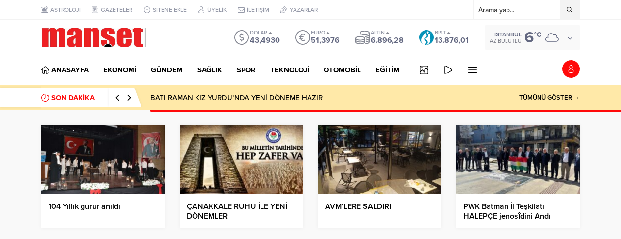

--- FILE ---
content_type: text/html; charset=UTF-8
request_url: https://www.batmanmanset.com/wp-admin/admin-ajax.php
body_size: -149
content:
{"data":79}

--- FILE ---
content_type: text/html; charset=UTF-8
request_url: https://www.batmanmanset.com/wp-admin/admin-ajax.php
body_size: -138
content:
{"data":{"6341":"79"}}

--- FILE ---
content_type: text/html; charset=UTF-8
request_url: https://www.batmanmanset.com/wp-admin/admin-ajax.php
body_size: -138
content:
{"time":1770111283000}

--- FILE ---
content_type: text/html; charset=utf-8
request_url: https://www.google.com/recaptcha/api2/aframe
body_size: 269
content:
<!DOCTYPE HTML><html><head><meta http-equiv="content-type" content="text/html; charset=UTF-8"></head><body><script nonce="-7RVThOqByFQIDzF7Pnx5g">/** Anti-fraud and anti-abuse applications only. See google.com/recaptcha */ try{var clients={'sodar':'https://pagead2.googlesyndication.com/pagead/sodar?'};window.addEventListener("message",function(a){try{if(a.source===window.parent){var b=JSON.parse(a.data);var c=clients[b['id']];if(c){var d=document.createElement('img');d.src=c+b['params']+'&rc='+(localStorage.getItem("rc::a")?sessionStorage.getItem("rc::b"):"");window.document.body.appendChild(d);sessionStorage.setItem("rc::e",parseInt(sessionStorage.getItem("rc::e")||0)+1);localStorage.setItem("rc::h",'1770111283410');}}}catch(b){}});window.parent.postMessage("_grecaptcha_ready", "*");}catch(b){}</script></body></html>